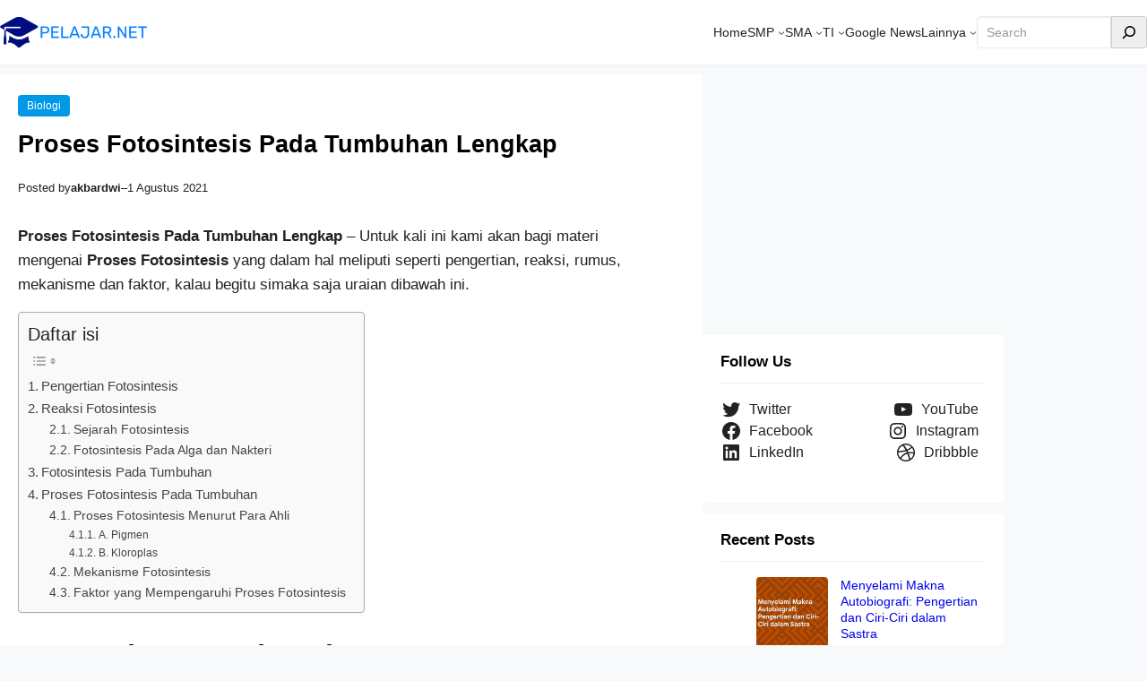

--- FILE ---
content_type: text/html; charset=utf-8
request_url: https://www.google.com/recaptcha/api2/aframe
body_size: 270
content:
<!DOCTYPE HTML><html><head><meta http-equiv="content-type" content="text/html; charset=UTF-8"></head><body><script nonce="rBbTDCKmKjNVFz9pYUqkHw">/** Anti-fraud and anti-abuse applications only. See google.com/recaptcha */ try{var clients={'sodar':'https://pagead2.googlesyndication.com/pagead/sodar?'};window.addEventListener("message",function(a){try{if(a.source===window.parent){var b=JSON.parse(a.data);var c=clients[b['id']];if(c){var d=document.createElement('img');d.src=c+b['params']+'&rc='+(localStorage.getItem("rc::a")?sessionStorage.getItem("rc::b"):"");window.document.body.appendChild(d);sessionStorage.setItem("rc::e",parseInt(sessionStorage.getItem("rc::e")||0)+1);localStorage.setItem("rc::h",'1769087736742');}}}catch(b){}});window.parent.postMessage("_grecaptcha_ready", "*");}catch(b){}</script></body></html>

--- FILE ---
content_type: application/javascript; charset=utf-8
request_url: https://fundingchoicesmessages.google.com/f/AGSKWxX5VHQEE71b9Gm5JyFBuDQP9YB7oFi_6kw-9u8P5KyKGp8K8vpmx4WpOVp_o57RrtwClwBCZigS0_-VfCkckQIWDw5ZzZJ4mfBVEc8YYnOWGlER63kg3OiW5yLYUcVKzmv0A4K0_e1DT1LNOjRaiMPov6Obx6jsqaRety__cS_FhfSUn9svYl3j_Kkh/_/ad-catalogue-/revealads._728_90_/300x250./peel/?webscr=
body_size: -1290
content:
window['1b8c5aa1-9302-4434-85ec-85561b27820a'] = true;